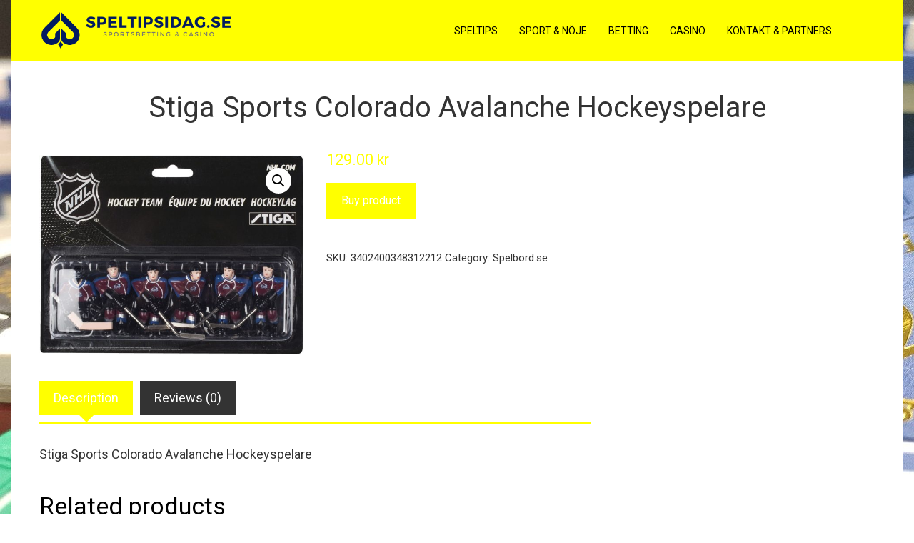

--- FILE ---
content_type: text/html; charset=utf-8
request_url: https://www.google.com/recaptcha/api2/aframe
body_size: 225
content:
<!DOCTYPE HTML><html><head><meta http-equiv="content-type" content="text/html; charset=UTF-8"></head><body><script nonce="wu3-k5CiY98fKLEPR4u_xw">/** Anti-fraud and anti-abuse applications only. See google.com/recaptcha */ try{var clients={'sodar':'https://pagead2.googlesyndication.com/pagead/sodar?'};window.addEventListener("message",function(a){try{if(a.source===window.parent){var b=JSON.parse(a.data);var c=clients[b['id']];if(c){var d=document.createElement('img');d.src=c+b['params']+'&rc='+(localStorage.getItem("rc::a")?sessionStorage.getItem("rc::b"):"");window.document.body.appendChild(d);sessionStorage.setItem("rc::e",parseInt(sessionStorage.getItem("rc::e")||0)+1);localStorage.setItem("rc::h",'1768485635125');}}}catch(b){}});window.parent.postMessage("_grecaptcha_ready", "*");}catch(b){}</script></body></html>